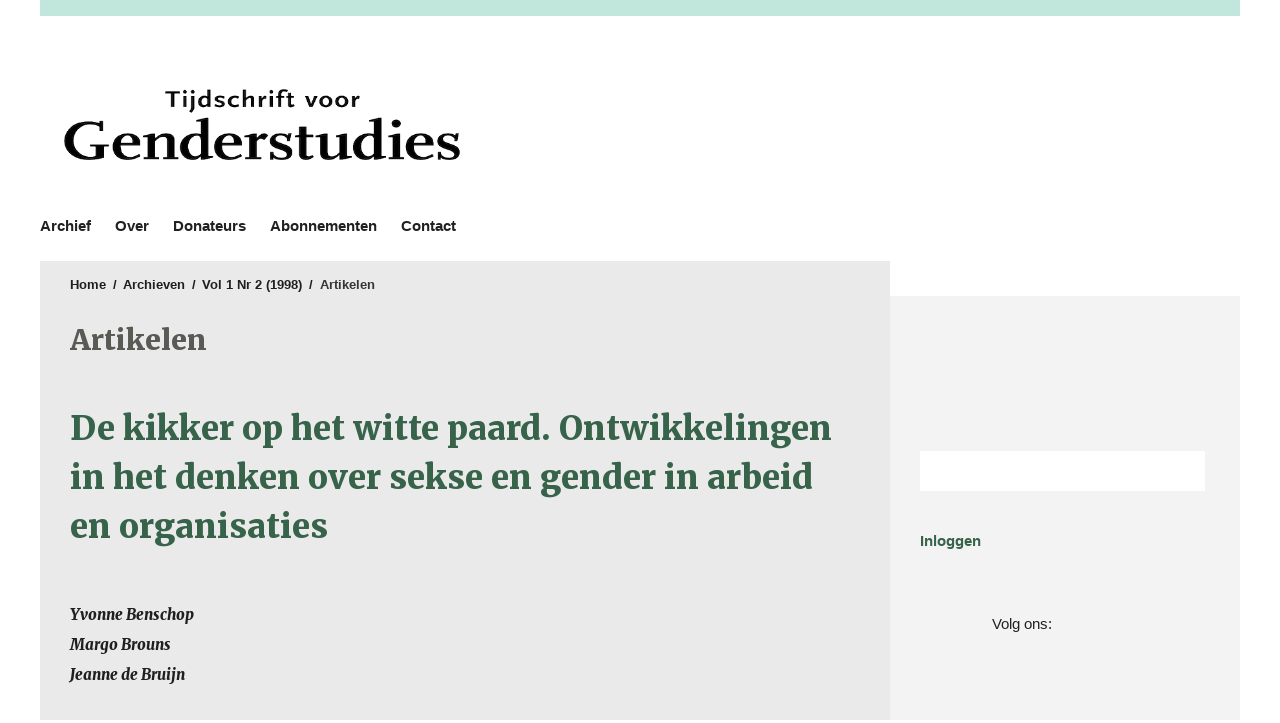

--- FILE ---
content_type: text/html; charset=utf-8
request_url: https://ugp.rug.nl/genderstudies/article/view/1378
body_size: 4309
content:
<!DOCTYPE html>
<html lang="nl" xml:lang="nl">
<meta charset="UTF-8">
<head>
	<meta charset="utf-8">
	<meta name="viewport" content="width=device-width, initial-scale=1.0">
	<title>
		De kikker op het witte paard. Ontwikkelingen in het denken over sekse en gender in arbeid en organisaties
							| Tijdschrift voor Genderstudies
			</title>
	
			<meta name="description" content="Tijdschrift voor Genderstudies – Open access journal published by University of Groningen Press.">
		
	
<link rel="icon" href="https://ugp.rug.nl/public/journals/7/favicon_nl_NL.jpg" />
<meta name="generator" content="Open Journal Systems 3.4.0.9" />
<link rel="schema.DC" href="http://purl.org/dc/elements/1.1/" />
<meta name="DC.Creator.PersonalName" content="Yvonne Benschop"/>
<meta name="DC.Creator.PersonalName" content="Margo Brouns"/>
<meta name="DC.Creator.PersonalName" content="Jeanne de Bruijn"/>
<meta name="DC.Date.created" scheme="ISO8601" content="2011-10-24"/>
<meta name="DC.Date.dateSubmitted" scheme="ISO8601" content="2013-01-28"/>
<meta name="DC.Date.issued" scheme="ISO8601" content="1998-06-01"/>
<meta name="DC.Date.modified" scheme="ISO8601" content="2013-01-28"/>
<meta name="DC.Description" xml:lang="nl" content="De kikker op het witte paard. Ontwikkelingen in het denken over sekse en gender in arbeid en organisaties"/>
<meta name="DC.Format" scheme="IMT" content="application/pdf"/>
<meta name="DC.Identifier" content="1378"/>
<meta name="DC.Identifier.URI" content="https://ugp.rug.nl/genderstudies/article/view/1378"/>
<meta name="DC.Language" scheme="ISO639-1" content="nl"/>
<meta name="DC.Source" content="Tijdschrift voor Genderstudies"/>
<meta name="DC.Source.ISSN" content="2352-2437"/>
<meta name="DC.Source.Issue" content="2"/>
<meta name="DC.Source.Volume" content="1"/>
<meta name="DC.Source.URI" content="https://ugp.rug.nl/genderstudies"/>
<meta name="DC.Title" content="De kikker op het witte paard. Ontwikkelingen in het denken over sekse en gender in arbeid en organisaties"/>
<meta name="DC.Type" content="Text.Serial.Journal"/>
<meta name="DC.Type.articleType" content="Artikelen"/>
<meta name="gs_meta_revision" content="1.1"/>
<meta name="citation_journal_title" content="Tijdschrift voor Genderstudies"/>
<meta name="citation_journal_abbrev" content="TvG"/>
<meta name="citation_issn" content="2352-2437"/> 
<meta name="citation_author" content="Yvonne Benschop"/>
<meta name="citation_author" content="Margo Brouns"/>
<meta name="citation_author" content="Jeanne de Bruijn"/>
<meta name="citation_title" content="De kikker op het witte paard. Ontwikkelingen in het denken over sekse en gender in arbeid en organisaties"/>
<meta name="citation_language" content="nl"/>
<meta name="citation_date" content="1998"/>
<meta name="citation_volume" content="1"/>
<meta name="citation_issue" content="2"/>
<meta name="citation_abstract_html_url" content="https://ugp.rug.nl/genderstudies/article/view/1378"/>
<meta name="citation_abstract" xml:lang="nl" content="De kikker op het witte paard. Ontwikkelingen in het denken over sekse en gender in arbeid en organisaties"/>
<meta name="citation_pdf_url" content="https://ugp.rug.nl/genderstudies/article/download/1378/1372"/>
	<link rel="stylesheet" href="https://ugp.rug.nl/genderstudies/$$$call$$$/page/page/css?name=stylesheet" type="text/css" />
</head>
<body class="journal_name_ language_nl pkp_page_article pkp_op_view has_site_logo viewtype-grid" dir="ltr">

	<div class="cmp_skip_to_content">
		<a href="#pkp_content_main">Ga naar tekst</a>
		<a href="#pkp_content_nav">Ga naar het hoofdnavigatiemenu</a>
		<a href="#pkp_content_footer">Ga naar de voettekst van deze webpagina</a>
	</div>
	<div class="pkp_structure_page">
		<div class="head head_and_intro">
						<header class="pkp_structure_head" id="headerNavigationContainer" role="banner">
				<div class="pkp_head_wrapper">

					<div class="pkp_site_name_wrapper">
																			<div class="pkp_site_name">
																																																	<a href="https://ugp.rug.nl/genderstudies/index">
																									<span class="site_img" style="background-image: url('https://ugp.rug.nl/public/journals/7/pageHeaderLogoImage_nl_NL.png');">
																					Tijdschrift voor Genderstudies
																			</span>
																							</a>
													</div>
												
						<div class="university university_of_groningen_press">
							<a href="https://ugp.rug.nl/" target="_blank">University of Groningen Press</a>
						</div>
					</div>

																<div class="js-menu-container">
							<nav class="pkp_navigation_primary_row js-menu" aria-label="Navigatie website">
								<div class="pkp_navigation_primary_wrapper">
																			<ul id="navigationPrimary" class="pkp_navigation_primary pkp_nav_list">
								<li class="">
				<a href="https://ugp.rug.nl/genderstudies/issue/archive">
					Archief
				</a>
							</li>
															<li class="">
				<a href="https://ugp.rug.nl/genderstudies/about">
					Over
				</a>
									<ul>
																					<li class="">
									<a href="https://ugp.rug.nl/genderstudies/about">
										Over het tijdschrift
									</a>
								</li>
																												<li class="">
									<a href="https://ugp.rug.nl/genderstudies/about/submissions">
										Inzendingen
									</a>
								</li>
																												<li class="">
									<a href="https://ugp.rug.nl/genderstudies/about/editorialTeam">
										Redactie
									</a>
								</li>
																												<li class="">
									<a href="https://ugp.rug.nl/genderstudies/about/privacy">
										Privacyverklaring
									</a>
								</li>
																												<li class="">
									<a href="https://ugp.rug.nl/genderstudies/about/contact">
										Contactpersoon
									</a>
								</li>
																		</ul>
							</li>
								<li class="">
				<a href="https://ugp.rug.nl/genderstudies/donateurs">
					Donateurs
				</a>
							</li>
								<li class="">
				<a href="https://ugp.rug.nl/genderstudies/abonnementen">
					Abonnementen
				</a>
							</li>
								<li class="">
				<a href="https://ugp.rug.nl/genderstudies/about/contact">
					Contact
				</a>
							</li>
			</ul>

								</div>
							</nav>
						</div>
					
				</div><!-- .pkp_head_wrapper -->
			</header><!-- .pkp_structure_head -->

								</div><!-- /.head_and_intro -->
						<div class="pkp_structure_content">
			<div id="pkp_content_main" class="pkp_structure_main" role="main">
<div class="page page_article">
			<nav class="cmp_breadcrumbs" role="navigation" aria-label="U bent hier:">
	<ol>
		<li>
			<a href="https://ugp.rug.nl/genderstudies/index">
				Home
			</a>
			<span class="separator">/</span>
		</li>
		<li>
			<a href="https://ugp.rug.nl/genderstudies/issue/archive">
				Archieven
			</a>
			<span class="separator">/</span>
		</li>
		<li>
			<a href="https://ugp.rug.nl/genderstudies/issue/view/241">
				Vol 1 Nr 2 (1998)
			</a>
			<span class="separator">/</span>
		</li>
		<li class="current">
									Artikelen
						</li>
	</ol>
</nav>
<h1 class="page-title-below-breadcrumb">
			Artikelen
	</h1>
	
		<article class="obj_article_details">

		
	<h1 class="page_title">
		De kikker op het witte paard. Ontwikkelingen in het denken over sekse en gender in arbeid en organisaties
	</h1>

	
	<div class="row">
		<div class="main_entry">

							<section class="item authors">
					<h2 class="pkp_screen_reader">Auteurs</h2>
					<ul class="authors">
											<li>
							<span class="name">
								Yvonne Benschop
							</span>
																				</li>
											<li>
							<span class="name">
								Margo Brouns
							</span>
																				</li>
											<li>
							<span class="name">
								Jeanne de Bruijn
							</span>
																				</li>
										</ul>
				</section>
			
									
						
										<section class="item abstract">
					<h2 class="label">Samenvatting</h2>
					De kikker op het witte paard. Ontwikkelingen in het denken over sekse en gender in arbeid en organisaties
				</section>
			
			

																																	
						
		</div><!-- .main_entry -->

		<div class="entry_details">

										<div class="item cover_image">
					<div class="sub_item">
													<a href="https://ugp.rug.nl/genderstudies/issue/view/241">
								<img src="https://ugp.rug.nl/public/journals/7/cover_issue_241_nl_NL.jpg" alt="">
							</a>
											</div>
				</div>
			
										<div class="item galleys">
					<ul class="value galleys_links">
													<li>
								

	
		

<a class="obj_galley_link pdf" href="https://ugp.rug.nl/genderstudies/article/view/1378/1372">

		
			PDF

	</a>
							</li>
											</ul>
				</div>
						
						<div class="item published">
				<section class="sub_item">
					<h2 class="label">
						Gepubliceerd
					</h2>
					<div class="value">
																			<span>2011-10-24</span>
																	</div>
				</section>
							</div>
			
						
										<div class="item issue">

											<section class="sub_item">
							<h2 class="label">
								Nummer
							</h2>
							<div class="value">
								<a class="title" href="https://ugp.rug.nl/genderstudies/issue/view/241">
									Vol 1 Nr 2 (1998)
								</a>
							</div>
						</section>
					
											<section class="sub_item">
							<h2 class="label">
								Sectie
							</h2>
							<div class="value">
								Artikelen
							</div>
						</section>
									</div>
			
						
						
		</div><!-- .entry_details -->
	</div><!-- .row -->

</article>

	

</div><!-- .page -->

	</div><!-- pkp_structure_main -->

						<div class="pkp_structure_sidebar left" role="complementary" aria-label="zijbalk">
			<div class="university_logo pkp_block">
				<a href="http://rug.nl" target="_blank">
					Rijksuniversiteit Groningen
				</a>
			</div>

																			
									
			
									 <div class="pkp_block sidebar_search_form"> 
							
	<form class="pkp_search " action="https://ugp.rug.nl/genderstudies/search/search" method="get" role="search" aria-label="Artikel zoeken">
		<input type="hidden" name="csrfToken" value="575cd931afe9520c19362a4691ceeb79" />
				
			<input name="query" value="" type="text" aria-label="Zoekterm">
		

		<button type="submit">
			Zoek
		</button>
		<div class="search_controls" aria-hidden="true">
			<a href="https://ugp.rug.nl/genderstudies/search/search" class="headerSearchPrompt search_prompt" aria-hidden="true">
				Zoek
			</a>
			<a href="#" class="search_cancel headerSearchCancel" aria-hidden="true"></a>
			<span class="search_loading" aria-hidden="true"></span>
		</div>
	</form>
 
			 </div> 



															
			
			<nav class="pkp_navigation_user_wrapper pkp_block" id="navigationUserWrapper" aria-label="Navigatie gebruiker">
					<ul id="navigationUser" class="pkp_navigation_user pkp_nav_list">
															<li class="profile">
				<a href="https://ugp.rug.nl/genderstudies/login">
					Inloggen
				</a>
							</li>
										</ul>

			</nav>

			

							<div class="social social_media pkp_block">
					<div class="follow_us">
						Volg ons:
					</div>
					<ul class="social_media_list">
													<li><a href="https://nl-nl.facebook.com/TvGenderstudies" class="social_media_link facebook" target="_blank">Facebook</a></li>
																			<li><a href="https://twitter.com/tvgenderstudies" class="social_media_link twitter" target="_blank">Twitter</a></li>
																			<li><a href="https://www.linkedin.com/company/tijdschrift-voor-genderstudies" class="social_media_link linkedin" target="_blank">LinkedIn</a></li>
						
					</ul>
				</div>
					</div><!-- pkp_sidebar.left -->
	</div><!-- pkp_structure_content -->

<div id="pkp_content_footer" class="pkp_structure_footer_wrapper" role="contentinfo">
								

	<div class="pkp_structure_footer">

					<div class="pkp_footer_content">
				<div class="footercolumn1">
<h4>Uitgever</h4>
<p><a href="http://www.aup.nl"><img title="logo_aup_noback_55_260" src="https://prd-ojs.ub.rug.nl/public/site/images/annetoppen/logo_aup_noback_55_260.png" alt="logo_aup_noback_55_260" width="260" height="55" /></a></p>
</div>
<div class="footercolumn2">
<h4>Sponsors</h4>
<div class="sponsorblock">
<ul>
<li class="show"><a href="http://www.rug.nl/library/" target="_blank" rel="noopener">Universiteitsbibliotheek</a><br />van de Rijksuniversiteit Groningen</li>
<li class="show"><a href="https://www.maastrichtuniversity.nl/research/institutes/centre-gender-and-diversity" target="_blank" rel="noopener">Centrum voor Gender en Diversiteit</a><br />van de Universiteit Maastricht</li>
<li class="show"><a href="http://www.ru.nl/genderstudies" target="_blank" rel="noopener">Institute for Gender Studies<br /></a>van de Radboud Universiteit Nijmegen</li>
<li class="show"><a href="http://www.genderstudies.nl" target="_blank" rel="noopener">Graduate Gender Programma<br /></a>van de Universiteit Utrecht</li>
<li class="show"><a href="http://www.graduategenderstudies.nl" target="_blank" rel="noopener">Nederlandse Onderzoekschool Genderstudies</a></li>
<li class="show"><a href="http://www.ugent.be/nl" target="_blank" rel="noopener">Universiteit Gent</a></li>
<li class="show"><a href="http://www.vub.ac.be/" target="_blank" rel="noopener">Vrije Universiteit Brussel</a></li>
<li class="show"><a href="https://atria.nl" target="_blank" rel="noopener">Atria Kennisinstituut voor emancipatie en vrouwengeschiedenis</a></li>
<li class="show">Stichting Professor Van Winter Fonds</li>
</ul>
</div>
</div>
<div class="footercolumn3">
<h4 id="h_86563081531610537889836">Contact: <a title="contact" href="#h_86563081531610537889836" target="_blank" rel="noopener">tvgarchief@gmail.com</a></h4>
</div>
			</div>
		
					<div class="issn">
				ISSN: 2352-2437
			</div>
		
		<p class="commons">

			<span class="commons-text">
			</span>
			<span class="commons-logos">
				<a href="https://creativecommons.org/" target="_blank">
					<span class="creative-commons">
						Creative Commons
					</span>
				</a>
				<a href="https://creativecommons.org/about/program-areas/open-access/" target="_blank">
					<span class="open-access">
						Open Access
					</span>
				</a>
			</span>
		</p>

		<div style="float: right;">
			<a href="https://ugp.rug.nl/genderstudies/about/aboutThisPublishingSystem">
				<img style="height: 64px; display: inline-block;" alt="Meer informatie over het publicatiesysteem, Platform en Workflow door OJS/PKP." src="https://ugp.rug.nl/templates/images/ojs_brand.png" />
			</a>
		</div>
		<p> 
		<p><em>University of Groningen Press</em> biedt een publicatieplatform voor tijdschriften, boeken en andere publicaties van faculteiten en onderzoekers die aan of met de Rijksuniversiteit Groningen werken. Ons voorkeursmodel voor publicaties is open access, zodat elke onderzoeker of geïnteresseerde lezer over de hele wereld de informatie kan vinden en er toegang toe heeft, zonder barrières.</p>
	 </p>

	</div>
</div><!-- pkp_structure_footer_wrapper -->

</div><!-- pkp_structure_page -->

<script src="https://ugp.rug.nl/plugins/themes/ub/js/app.js?v=3.4.0.9" type="text/javascript"></script><script src="https://ugp.rug.nl/plugins/themes/ub/js/lib/js.cookie.min.js?v=3.4.0.9" type="text/javascript"></script><script src="https://ugp.rug.nl/plugins/themes/ub/js/main.js?v=3.4.0.9" type="text/javascript"></script><script src="https://ugp.rug.nl/plugins/themes/ub/js/piwik.js?v=3.4.0.9" type="text/javascript"></script><script type="text/javascript">
(function (w, d, s, l, i) { w[l] = w[l] || []; var f = d.getElementsByTagName(s)[0],
j = d.createElement(s), dl = l != 'dataLayer' ? '&l=' + l : ''; j.async = true;
j.src = 'https://www.googletagmanager.com/gtag/js?id=' + i + dl; f.parentNode.insertBefore(j, f);
function gtag(){dataLayer.push(arguments)}; gtag('js', new Date()); gtag('config', i); })
(window, document, 'script', 'dataLayer', 'UA-40580308-8');
</script>


</body>
</html>


--- FILE ---
content_type: text/css;charset=utf-8
request_url: https://ugp.rug.nl/genderstudies/$$$call$$$/page/page/css?name=stylesheet
body_size: 12131
content:
@import url("https://cdnjs.cloudflare.com/ajax/libs/font-awesome/4.7.0/css/font-awesome.min.css");@import url('https://fonts.googleapis.com/css?family=Merriweather:400,400i,900,900i');/*! normalize.css v7.0.0 | MIT License | github.com/necolas/normalize.css */html{line-height:1.15;-ms-text-size-adjust:100%;-webkit-text-size-adjust:100%}body{margin:0}article,aside,footer,header,nav,section{display:block}h1{font-size:2em;margin:.67em 0}figcaption,figure,main{display:block}figure{margin:1em 40px}hr{box-sizing:content-box;height:0;overflow:visible}pre{font-family:monospace,monospace;font-size:1em}a{background-color:transparent;-webkit-text-decoration-skip:objects}abbr[title]{border-bottom:none;text-decoration:underline;text-decoration:underline dotted}b,strong{font-weight:inherit}b,strong{font-weight:bolder}code,kbd,samp{font-family:monospace,monospace;font-size:1em}dfn{font-style:italic}mark{background-color:#ff0;color:#000}small{font-size:80%}sub,sup{font-size:75%;line-height:0;position:relative;vertical-align:baseline}sub{bottom:-0.25em}sup{top:-0.5em}audio,video{display:inline-block}audio:not([controls]){display:none;height:0}img{border-style:none}svg:not(:root){overflow:hidden}button,input,optgroup,select,textarea{font-family:sans-serif;font-size:100%;line-height:1.15;margin:0}button,input{overflow:visible}button,select{text-transform:none}button,html [type="button"],[type="reset"],[type="submit"]{-webkit-appearance:button}button::-moz-focus-inner,[type="button"]::-moz-focus-inner,[type="reset"]::-moz-focus-inner,[type="submit"]::-moz-focus-inner{border-style:none;padding:0}button:-moz-focusring,[type="button"]:-moz-focusring,[type="reset"]:-moz-focusring,[type="submit"]:-moz-focusring{outline:1px dotted ButtonText}fieldset{padding:.35em .75em .625em}legend{box-sizing:border-box;color:inherit;display:table;max-width:100%;padding:0;white-space:normal}progress{display:inline-block;vertical-align:baseline}textarea{overflow:auto}[type="checkbox"],[type="radio"]{box-sizing:border-box;padding:0}[type="number"]::-webkit-inner-spin-button,[type="number"]::-webkit-outer-spin-button{height:auto}[type="search"]{-webkit-appearance:textfield;outline-offset:-2px}[type="search"]::-webkit-search-cancel-button,[type="search"]::-webkit-search-decoration{-webkit-appearance:none}::-webkit-file-upload-button{-webkit-appearance:button;font:inherit}details,menu{display:block}summary{display:list-item}canvas{display:inline-block}template{display:none}[hidden]{display:none}*,*:before,*:after{-webkit-box-sizing:border-box;-moz-box-sizing:border-box;box-sizing:border-box}@keyframes pkp_spin{0%{transform:rotateZ(-360deg);-webkit-transform:rotateZ(-360deg);-moz-transform:rotateZ(-360deg);-o-transform:rotateZ(-360deg)}100%{transform:rotateZ(0deg);-webkit-transform:rotateZ(0deg);-moz-transform:rotateZ(0deg);-o-transform:rotateZ(0deg)}}@-webkit-keyframes pkp_spin{0%{transform:rotateZ(-360deg);-webkit-transform:rotateZ(-360deg);-moz-transform:rotateZ(-360deg);-o-transform:rotateZ(-360deg)}100%{transform:rotateZ(0deg);-webkit-transform:rotateZ(0deg);-moz-transform:rotateZ(0deg);-o-transform:rotateZ(0deg)}}@-moz-keyframes pkp_spin{0%{transform:rotateZ(-360deg);-webkit-transform:rotateZ(-360deg);-moz-transform:rotateZ(-360deg);-o-transform:rotateZ(-360deg)}100%{transform:rotateZ(0deg);-webkit-transform:rotateZ(0deg);-moz-transform:rotateZ(0deg);-o-transform:rotateZ(0deg)}}@-o-keyframes pkp_spin{0%{transform:rotateZ(-360deg);-webkit-transform:rotateZ(-360deg);-moz-transform:rotateZ(-360deg);-o-transform:rotateZ(-360deg)}100%{transform:rotateZ(0deg);-webkit-transform:rotateZ(0deg);-moz-transform:rotateZ(0deg);-o-transform:rotateZ(0deg)}}.pkp_button,.pkp_button_primary,.pkp_button_offset,.pkp_button_link{display:inline-block;padding:0 .5em;background:#fff;border:1px solid #ddd;border-radius:3px;font-size:13px;line-height:2rem;font-weight:900;color:#37634a;text-decoration:none;box-shadow:0 1px 0 #ddd;cursor:pointer}.pkp_button:hover,.pkp_button:focus,.pkp_button_primary:hover,.pkp_button_primary:focus,.pkp_button_offset:hover,.pkp_button_offset:focus,.pkp_button_link:hover,.pkp_button_link:focus{color:#37634a;border-color:#37634a;outline:0}.pkp_button:active,.pkp_button_primary:active,.pkp_button_offset:active,.pkp_button_link:active{box-shadow:0 0 2px}.pkp_button:disabled,.pkp_button_primary:disabled,.pkp_button_offset:disabled,.pkp_button_link:disabled{color:#aaa}.pkp_button:disabled:hover,.pkp_button_primary:disabled:hover,.pkp_button_offset:disabled:hover,.pkp_button_link:disabled:hover{color:#aaa;border-color:#ddd;cursor:not-allowed}.pkp_button_primary{color:#fff;background:#37634a;border-color:#37634a;box-shadow:0 1px 0 #37634a}.pkp_button_primary:hover,.pkp_button_primary:focus{background:#498463;color:#fff}.pkp_button_primary:disabled,.pkp_button_primary:disabled:hover{color:#fff;background:#b7c5ca;border-color:#b7c5ca;box-shadow:0 1px 0 #888;cursor:not-allowed}.pkp_button_offset{color:#ff4040}.pkp_button_offset:hover,.pkp_button_offset:focus{border-color:#ff4040;color:#ff4040}.pkp_button_offset:disabled,.pkp_button_offset:disabled:hover{color:#fff;background:#b7c5ca;border-color:#b7c5ca;box-shadow:0 1px 0 #888;cursor:not-allowed}.pkp_button_link{box-shadow:none;border-color:transparent}.pkp_button_link:disabled:hover{border-color:transparent}.pkp_spinner:after{display:inline-block;position:relative;width:1.25rem;height:1.25rem;vertical-align:middle;-webkit-animation:pkp_spin .6s linear infinite;-moz-animation:pkp_spin .6s linear infinite;-ms-animation:pkp_spin .6s linear infinite;-o-animation:pkp_spin .6s linear infinite;animation:pkp_spin .6s linear infinite;border-radius:100%;border-top:1px solid #888;border-bottom:1px solid transparent;border-left:1px solid #888;border-right:1px solid transparent;border-top-color:rgba(0,0,0,0.5);border-left-color:rgba(0,0,0,0.5);content:'';opacity:1}.pkp_loading{font-size:13px;line-height:20px}.pkp_loading .pkp_spinner{margin-right:0.25em}.pkp_unstyled_list,.cmp_article_list,.cmp_form .tagit,.ui-autocomplete,.cmp_breadcrumbs ol,.pkp_page_index .journals ul.links,.pkp_page_index .journals>ul,.viewtype-grid .page_issue_archive .issues_archive,.page_register .context_optin .contexts,.obj_article_details .authors,.obj_article_details .supplementary_galleys_links,.obj_issue_toc .articles,.obj_issue_toc .galleys_links{margin:0;padding:0;list-style:none}.pkp_caret{content:' ';display:inline-block;width:0;height:0;border:.25rem solid transparent;vertical-align:middle}.pkp_caret_down{border-top:.375rem solid}.pkp_caret_right{border-left:.375rem solid}.pkp_screen_reader,.cmp_skip_to_content a,.pkp_page_index .journals h2,.page_register .context_optin .roles legend{clip:rect(1px, 1px, 1px, 1px);position:absolute !important;left:-2000px}.pkp_screen_reader:focus{background-color:#fff;border-radius:3px;box-shadow:0 0 2px 2px rgba(0,0,0,0.6);-webkit-box-shadow:0 0 2px 2px rgba(0,0,0,0.6);clip:auto !important;color:#000;display:block;font-size:15px;height:auto;line-height:normal;padding:1rem;position:absolute;left:0.5rem;top:0.5rem;text-decoration:none;width:auto;z-index:100000}.pkp_helpers_clear:before,.pkp_helpers_clear:after{content:" ";display:table}.pkp_helpers_clear:after{clear:both}.pkp_help_link{display:inline-block;padding:.25rem 0;font-size:.75rem;line-height:1rem;font-weight:900;text-decoration:none;border:none;box-shadow:none;color:#37634a;z-index:3}.pkp_help_link:hover,.pkp_help_link:focus{color:#498463}.pkp_help_link:focus{outline:0;box-shadow:0 0 0 3px #37634a;border-radius:3px}.pkp_help_tab,.pkp_help_modal{position:absolute;top:-2rem;right:2rem;padding:.5rem 1em;background:#fff;border-top-left-radius:3px;border-top-right-radius:3px}.pkp_help_modal{top:0.5rem;padding:0.5rem;right:3rem;border:none}.pkp_uploadedFile_summary{font-size:13px;line-height:20px}.pkp_uploadedFile_summary .filename .display{line-height:2rem}.pkp_uploadedFile_summary .filename .edit{line-height:20px}.pkp_uploadedFile_summary .details{margin-top:0.5rem;color:rgba(26,26,26,0.87)}.pkp_uploadedFile_summary .details>span{margin-left:2rem}.pkp_uploadedFile_summary .details>span:first-child{margin-left:0}.pkp_uploadedFile_summary .details>span:before{display:inline-block;font:normal normal normal 14px/1 FontAwesome;font-size:inherit;text-rendering:auto;-webkit-font-smoothing:antialiased;-moz-osx-font-smoothing:grayscale;transform:translate(0, 0);padding-right:0.25em;color:#aaa}.pkp_uploadedFile_summary .pixels:before{content:"\f108"}.pkp_uploadedFile_summary .print{margin-left:2rem}.pkp_uploadedFile_summary .print:before{display:inline-block;font:normal normal normal 14px/1 FontAwesome;font-size:inherit;text-rendering:auto;-webkit-font-smoothing:antialiased;-moz-osx-font-smoothing:grayscale;transform:translate(0, 0);padding-right:0.25em;color:#aaa;content:"\f02f"}.pkp_uploadedFile_summary .type:before{content:"\f016"}.pkp_uploadedFile_summary .type.pdf:before{content:"\f1c1"}.pkp_uploadedFile_summary .type.doc:before,.pkp_uploadedFile_summary .type.docx:before{content:"\f1c2"}.pkp_uploadedFile_summary .type.xls:before,.pkp_uploadedFile_summary .type.xlsx:before{content:"\f1c3"}.pkp_uploadedFile_summary .file_size:before{content:"\f0a0"}.pkp_helpers_invisible{visibility:hidden}.pkp_helpers_display_none{display:none !important}.pkp_helpers_align_left{float:left}.pkp_helpers_align_right{float:right}.pkp_helpers_text_left{text-align:left}.pkp_helpers_text_right{text-align:right}.pkp_helpers_text_center{text-align:center}.pkp_helpers_text_justify{text-align:justify}.pkp_helpers_title_padding{padding:5px !important}.pkp_helpers_image_left{float:left;margin:4px 10px 4px 0}.pkp_helpers_image_right{float:right;margin:4px 0 4px 10px}.pkp_helpers_container_center{margin:0 auto}.pkp_helpers_debug,.pkp_helpers_debug div{border:1px dashed #f00;padding:2px}.pkp_helpers_flatlist{margin:0;padding:0}.pkp_helpers_flatlist li{float:left;position:relative}.pkp_helpers_bulletlist li{list-style:disc}.pkp_helpers_icon_link_valign{line-height:24px}.pkp_helpers_moveicon{cursor:move}.pkp_helpers_full{width:100%}.pkp_helpers_half{width:50%}.pkp_helpers_third{width:33%}.pkp_helpers_quarter{width:25%}.pkp_helpers_fifth{width:20%}.pkp_helpers_threeQuarter{width:75%}.pkp_helpers_underline:after{border-bottom:2px solid #fff;content:" ";display:block}.pkp_helpers_dotted_underline{border-bottom:1px dotted #999}.pkp_helpers_black_bg{background-color:black}.pkp_helpers_text_warn{color:#d00a6c}.pkp_helpers_text_primary{color:black}.NMI_TYPE_CUSTOM_EDIT{display:none}.pkp_helpers_form_input_title_text{font-weight:bold;color:#777777}.pkp_controllers_extrasOnDemand{display:inline-block}.pkp_controllers_extrasOnDemand>a{position:relative;display:block;padding:0 1rem 0 4rem;border:1px solid #ccc;line-height:3rem;text-decoration:none}.pkp_controllers_extrasOnDemand>a .fa{position:absolute;top:0;left:0;line-height:3rem;width:3rem;text-align:center;border-right:1px solid #ccc}.pkp_controllers_extrasOnDemand>a .fa:before{display:inline-block;transition:transform .3s}.pkp_controllers_extrasOnDemand>.container{padding:0 1rem;max-height:0;transition:padding .3s;overflow:hidden}.pkp_controllers_extrasOnDemand .toggleExtras-active{display:none}.pkp_controllers_extrasOnDemand.active .toggleExtras-active{display:block}.pkp_controllers_extrasOnDemand.active .toggleExtras-inactive{display:none}.pkp_controllers_extrasOnDemand.active>a .fa:before{-webkit-transform:rotate(45deg);-ms-transform:rotate(45deg);transform:rotate(45deg)}.pkp_controllers_extrasOnDemand.active>.container{padding:1rem;max-height:none;border:1px solid #ccc;border-top:none;overflow:auto}.pkp_controllers_extrasOnDemand>a:hover,.pkp_controllers_extrasOnDemand>a:focus,.pkp_controllers_extrasOnDemand.active>a{color:#fff;background:#37634a;border-color:#37634a}.pkp_controllers_extrasOnDemand>a:hover .fa,.pkp_controllers_extrasOnDemand>a:focus .fa,.pkp_controllers_extrasOnDemand.active>a .fa{border-color:rgba(255,255,255,0.2)}.pkp_nav_list{margin:0;padding:0;list-style:none}.pkp_nav_list li{position:relative;display:inline-block}.pkp_nav_list a{display:inline-block;padding-left:10px;padding-right:10px;text-decoration:none;padding-top:5px;padding-bottom:5px;color:rgba(0,0,0,0.87)}.pkp_nav_list ul{position:absolute;top:100%;left:-9999px;z-index:1000;margin:0;max-width:100vw;padding:0;background:#eaeaea;box-shadow:0 0 5px rgba(0,0,0,0.3)}.pkp_nav_list ul li{display:block}.pkp_nav_list ul a{display:block;padding:10px}.pkp_nav_list>li:hover ul{left:0}.pkp_nav_list [aria-haspopup]:after{position:relative;display:inline-block;content:'';width:0;height:0;margin-left:0.25em;border-top:4px solid;border-right:4px solid transparent;border-left:4px solid transparent;vertical-align:middle;overflow:hidden}.dropdown-menu{display:none}.dropdown-menu.show{display:block}[data-toggle="dropdown"]:hover+.dropdown-menu,.dropdown-menu:hover{display:block}.row:before,.row:after{content:" ";display:table}.row:after{clear:both}.cmp_button,.cmp_button_wire,.cmp_form .buttons button,.page_lost_password .buttons button,.page_search .submit button,.obj_galley_link,.block_make_submission a{display:inline-block;padding:6px 9px;font-weight:bold;background:transparent;border:1px solid rgba(0,0,0,0.87);border-radius:0;color:rgba(0,0,0,0.87);text-decoration:none;font-size:13px}.cmp_button:hover,.cmp_button_wire:hover,.cmp_button:focus,.cmp_button_wire:focus,.page_search .submit button:hover,.page_search .submit button:focus,.obj_galley_link:hover,.obj_galley_link:focus{background:#c1e7dd;border:1px solid #c1e7dd;color:#fff}.cmp_article_list>li{margin-bottom:30px}.cmp_article_list>li:before,.cmp_article_list>li:after{content:" ";display:table}.cmp_article_list>li:after{clear:both}.cmp_form fieldset{margin:0 0 20px;padding:0;border:none}.cmp_form legend{margin-bottom:10px;font-size:16px;font-weight:900;line-height:20px}.cmp_form .fields>div{position:relative;padding-bottom:30px}.cmp_form .fields>div .error{position:absolute;left:0.5em;bottom:11px;padding:0 .5em;background:#ff4040;border-bottom-left-radius:3px;border-bottom-right-radius:3px;font-size:13px;line-height:20px;font-weight:900;color:#fff}.cmp_form label{display:block;cursor:pointer}.cmp_form .label{display:block;font-size:13px;font-weight:400;font-style:italic}.cmp_form .label .required{color:#ff4040}.cmp_form input[type="text"],.cmp_form input[type="email"],.cmp_form input[type="password"],.cmp_form input[type="url"],.cmp_form input[type="phone"],.cmp_form select,.cmp_form textarea,.cmp_form .tagit{padding:0 .5em;width:100%;height:28px;background:#fff;border:1px solid rgba(0,0,0,0.4);border-radius:3px;font-size:13px;line-height:28px}.cmp_form textarea{width:100%;height:8em}.cmp_form .pkp_form_error{margin-bottom:10px;border-radius:3px;padding:0 .5em;font-weight:900;font-size:13px;background:#ff4040;color:#fff}.cmp_form label>input[type="checkbox"],.cmp_form label>input[type="radio"]{margin-right:0.25em}.cmp_form .buttons:before,.cmp_form .buttons:after{content:" ";display:table}.cmp_form .buttons:after{clear:both}.cmp_form .buttons a{font-size:13px;line-height:30px;margin-left:1em}.cmp_form .description{margin-top:0;font-size:.75rem;line-height:1.5em;color:rgba(26,26,26,0.87)}@media (min-width:480px){.cmp_form input[type="text"],.cmp_form input[type="email"],.cmp_form input[type="password"],.cmp_form input[type="url"],.cmp_form input[type="phone"],.cmp_form select,.cmp_form .tagit{max-width:20em}}.cmp_form .tagit{max-width:100%;height:auto}.cmp_form .tagit:before,.cmp_form .tagit:after{content:" ";display:table}.cmp_form .tagit:after{clear:both}.cmp_form .tagit>li{display:inline-block}.cmp_form .tagit>li.tagit-choice{margin-right:0.5em;padding-left:0.5em;background:#ccc;border-radius:3px;line-height:20px}.cmp_form .tagit input[type="text"]{display:inline-block;border:none;width:inherit;line-height:30px;height:30px;vertical-align:top;padding:0 .5em}.cmp_form .tagit-close{padding:0 .5em;color:#ff4040}.ui-autocomplete{width:20em;padding:2px;border-radius:3px;background:#fff}.ui-autocomplete>li{padding:5px;font-size:13px;line-height:20px;color:#fff;cursor:pointer}.ui-autocomplete>li:hover,.ui-autocomplete>li:focus{background:#fff;color:rgba(0,0,0,0.87)}.cmp_pagination{display:flex;flex-direction:column;font-weight:bold}@media (min-width:768px){.cmp_pagination{flex-direction:row;justify-content:space-between;align-items:center;font-family:"Open Sans","open-sans","Helvetica Neue",Helvetica,"Roboto",Garuda,Utkal,"Nimbus Sans L",FreeSans,Malayalam,"Phetsarath OT","Liberation Sans",BlinkMacSystemFont,"Noto Sans","Segoe UI","Oxygen-Sans","Ubuntu","Cantarell",-apple-system,Arial,sans-serif}}.cmp_pagination .prev,.cmp_pagination .next{text-decoration:none;background:#fff;padding:8px 16px}@media (max-width:768px){.cmp_pagination .prev,.cmp_pagination .next{margin-bottom:10px}}@media (max-width:768px){.cmp_pagination .current{order:-1;margin-bottom:10px}}.cmp_pagination .prev:before{display:inline-block;font:normal normal normal 14px/1 FontAwesome;font-size:inherit;text-rendering:auto;-webkit-font-smoothing:antialiased;-moz-osx-font-smoothing:grayscale;transform:translate(0, 0);content:"\f177";margin-right:0.5em}.cmp_pagination .next:after{display:inline-block;font:normal normal normal 14px/1 FontAwesome;font-size:inherit;text-rendering:auto;-webkit-font-smoothing:antialiased;-moz-osx-font-smoothing:grayscale;transform:translate(0, 0);content:"\f178";margin-left:0.5em}.cmp_edit_link{display:inline-block;margin-left:1em;font-size:13px;font-weight:400;line-height:1;vertical-align:middle;text-decoration:none}.cmp_edit_link:before{display:inline-block;font:normal normal normal 14px/1 FontAwesome;font-size:inherit;text-rendering:auto;-webkit-font-smoothing:antialiased;-moz-osx-font-smoothing:grayscale;transform:translate(0, 0);content:"\f040"}.cmp_search_filter{margin-bottom:10px;font-size:13px}.cmp_search_filter:last-child{margin-bottom:0}.cmp_search_filter label{font-style:italic}.cmp_search_filter .delete{color:#ff4040}.cmp_notification{display:block;width:100%;padding:20px;margin-bottom:40px;background:#ccc;border-left:5px solid #37634a;font-size:15px;line-height:20px}.cmp_notification .success{border-color:#00b24e}.cmp_notification .no{border-color:#ff4040}.cmp_breadcrumbs{display:block}.cmp_breadcrumbs ol{margin-bottom:30px}.cmp_breadcrumbs li,.cmp_breadcrumbs li a,.cmp_breadcrumbs li h1,.cmp_breadcrumbs li.current h1{display:inline-block;font-weight:800;font-family:"Open Sans","open-sans","Helvetica Neue",Helvetica,"Roboto",Garuda,Utkal,"Nimbus Sans L",FreeSans,Malayalam,"Phetsarath OT","Liberation Sans",BlinkMacSystemFont,"Noto Sans","Segoe UI","Oxygen-Sans","Ubuntu","Cantarell",-apple-system,Arial,sans-serif;font-size:13px;color:rgba(0,0,0,0.87);text-decoration:none}.cmp_breadcrumbs li a:hover{text-decoration:underline}.cmp_breadcrumbs .separator{color:rgba(0,0,0,0.87);padding:0 .2em}.cmp_breadcrumbs .current{color:rgba(26,26,26,0.87)}.cmp_breadcrumbs .current h2,.cmp_breadcrumbs .current h1{margin:0;font-family:"Merriweather",Georgia,"Times New Roman",Times,serif;font-size:13px;font-weight:400}.cmp_back_link{margin-top:20px}.cmp_skip_to_content a{display:block;padding:1em;z-index:99999;background:#fff;transform:translateX(-50%)}.cmp_skip_to_content a:focus{clip:auto;top:0;left:50%}.cmp_table{width:100%;border:1px solid #ccc;border-bottom:none;border-collapse:collapse}.cmp_table th,.cmp_table td{padding:0.5em;text-align:left;border-bottom:1px solid #ccc}.cmp_table th{font-weight:900}body{font-family:"Merriweather",Georgia,"Times New Roman",Times,serif;font-size:15px;line-height:20px;color:rgba(0,0,0,0.87);background:#fff}h1{font-family:"Open Sans","open-sans","Helvetica Neue",Helvetica,"Roboto",Garuda,Utkal,"Nimbus Sans L",FreeSans,Malayalam,"Phetsarath OT","Liberation Sans",BlinkMacSystemFont,"Noto Sans","Segoe UI","Oxygen-Sans","Ubuntu","Cantarell",-apple-system,Arial,sans-serif;font-size:24px;line-height:30px;font-weight:900}h2{font-family:"Open Sans","open-sans","Helvetica Neue",Helvetica,"Roboto",Garuda,Utkal,"Nimbus Sans L",FreeSans,Malayalam,"Phetsarath OT","Liberation Sans",BlinkMacSystemFont,"Noto Sans","Segoe UI","Oxygen-Sans","Ubuntu","Cantarell",-apple-system,Arial,sans-serif;font-size:18px;line-height:30px;font-weight:900}h3{font-family:"Open Sans","open-sans","Helvetica Neue",Helvetica,"Roboto",Garuda,Utkal,"Nimbus Sans L",FreeSans,Malayalam,"Phetsarath OT","Liberation Sans",BlinkMacSystemFont,"Noto Sans","Segoe UI","Oxygen-Sans","Ubuntu","Cantarell",-apple-system,Arial,sans-serif;font-size:16px;line-height:20px;font-weight:900}h4{font-size:15px;line-height:20px;font-weight:900}h5{font-size:15px;line-height:20px;font-weight:400}h6{font-size:15px;line-height:20px;font-weight:900}h5,h6{margin:20px 0}a{color:#37634a}a:hover,a:focus{color:#498463}img{max-width:100%;width:auto;height:auto}ul{padding-left:0}ul li{list-style:none}ul li::before{content:'-';margin-right:7px}ul li ul{padding-left:20px}ul li ul li ul{padding-left:40px}hr{border:none;height:4px;background:url('/plugins/themes/ub/templates/images/line-dot.svg') center center repeat-x}nav ul li a:link,nav ul li a:active,nav ul li a:visited,nav ul li a{text-decoration:none;font-weight:bold;font-family:"Open Sans","open-sans","Helvetica Neue",Helvetica,"Roboto",Garuda,Utkal,"Nimbus Sans L",FreeSans,Malayalam,"Phetsarath OT","Liberation Sans",BlinkMacSystemFont,"Noto Sans","Segoe UI","Oxygen-Sans","Ubuntu","Cantarell",-apple-system,Arial,sans-serif}nav ul li a:hover{text-decoration:underline}nav ul li:before{display:none}.page-title-below-breadcrumb{color:#5a5a55;padding-bottom:30px;background:url('/plugins/themes/ub/templates/images/line-dot.svg') center bottom repeat-x;font-family:"Merriweather",Georgia,"Times New Roman",Times,serif;font-size:28px}.homepage_header_title,.additional_content,.pkp_structure_footer,.pkp_structure_sidebar,.pkp_structure_main{padding:13px 20px}@media (min-width:950px){.homepage_header_title,.additional_content,.pkp_structure_footer,.pkp_structure_sidebar,.pkp_structure_main{padding:13px 30px}}.additional_content{padding-top:40px;padding-bottom:40px}h1.page_title{font-family:"Merriweather",Georgia,"Times New Roman",Times,serif;color:#37634a;font-size:33px;line-height:1.5}.highlight_first{padding-top:30px}.cmp_announcements li::before{display:none}.cmp_announcements~.current_issue>h2{font-family:"Merriweather",Georgia,"Times New Roman",Times,serif;font-size:24px;line-height:30px;font-weight:900;background:#c1e7dd;margin-top:35px;padding:13px 30px;color:#fff;width:calc(100% + 40px);margin-left:-20px}@media (min-width:950px){.cmp_announcements~.current_issue>h2{width:calc(100% + 60px);margin-left:-30px}}.pkp_unstyled_list li::before{display:none}.cmp_article_list>li{margin-bottom:0}.sr-only{position:absolute;width:1px;height:1px;padding:0;margin:-1px;overflow:hidden;clip:rect(0, 0, 0, 0);border:0}.container,.head_and_intro>header,.pkp_navigation_user,.pkp_structure_content,.pkp_structure_footer{width:100%;max-width:1200px;margin:0 auto}.container:before,.head_and_intro>header:before,.pkp_navigation_user:before,.pkp_structure_content:before,.pkp_structure_footer:before,.container:after,.head_and_intro>header:after,.pkp_navigation_user:after,.pkp_structure_content:after,.pkp_structure_footer:after{content:" ";display:table}.container:after,.head_and_intro>header:after,.pkp_navigation_user:after,.pkp_structure_content:after,.pkp_structure_footer:after{clear:both}.has_site_logo .pkp_head_wrapper{width:100%;margin:0 auto}.has_site_logo .pkp_head_wrapper:before,.has_site_logo .pkp_head_wrapper:after{content:" ";display:table}.has_site_logo .pkp_head_wrapper:after{clear:both}@media (min-width:950px){.additional_content_container,.pkp_structure_content{display:-webkit-box;display:-ms-flexbox;display:flex;-webkit-box-orient:horizontal;-webkit-box-direction:normal;-ms-flex-direction:row;flex-direction:row}.additional_content_container .homepage_image,.pkp_structure_content .homepage_image,.additional_content_container .pkp_structure_main,.pkp_structure_content .pkp_structure_main{-webkit-box-flex:1;-ms-flex:1;flex:1}.additional_content_container .additional_content,.pkp_structure_content .additional_content,.additional_content_container .pkp_structure_sidebar,.pkp_structure_content .pkp_structure_sidebar{width:350px}}.additional_content_homepage table{width:100%}.section>h2{font-family:"Merriweather",Georgia,"Times New Roman",Times,serif;font-size:24px;line-height:30px;font-weight:900;margin-bottom:2px;margin-top:30px;padding-bottom:29px;background:url('/plugins/themes/ub/templates/images/line-dot.svg') center bottom repeat-x}a.read_more{font-size:17px;font-weight:800;margin-top:30px;margin-bottom:30px;text-decoration:none;display:block;text-align:right;font-family:"Open Sans","open-sans","Helvetica Neue",Helvetica,"Roboto",Garuda,Utkal,"Nimbus Sans L",FreeSans,Malayalam,"Phetsarath OT","Liberation Sans",BlinkMacSystemFont,"Noto Sans","Segoe UI","Oxygen-Sans","Ubuntu","Cantarell",-apple-system,Arial,sans-serif}a.read_more:hover{text-decoration:underline}a.read_more::after{content:"\00BB";display:inline}#reviewerOptinGroup{display:none}body::before{content:'';position:absolute;display:block;width:100%;z-index:-1;height:460px}body.pkp_op_index.pkp_page_index:not(.journal_name_index)::before{display:none}.pkp_head_wrapper{padding-top:60px;border-top:16px solid #c1e7dd}.pkp_site_name_wrapper{display:-webkit-box;display:-ms-flexbox;display:flex;-webkit-box-orient:horizontal;-webkit-box-direction:normal;-ms-flex-direction:row;flex-direction:row;-webkit-box-pack:justify;-ms-flex-pack:justify;justify-content:space-between;padding-right:20px;padding-left:0}@media (max-width:1200px){.pkp_site_name_wrapper{padding-left:20px;padding-bottom:20px}}@media screen and (max-width:1000px){.pkp_site_name_wrapper{-ms-flex-wrap:wrap;flex-wrap:wrap}}.pkp_site_name_wrapper::after,.pkp_site_name_wrapper::before{display:none}.pkp_site_name_wrapper>h1,.pkp_site_name_wrapper>div{-webkit-box-flex:1;-ms-flex:1;flex:1;margin-bottom:10px}@media screen and (min-width:900px){.pkp_site_name_wrapper>h1,.pkp_site_name_wrapper>div{margin-bottom:40px}}@media screen and (max-width:500px){.pkp_site_name_wrapper>h1,.pkp_site_name_wrapper>div{flex:auto;width:50%}}.pkp_site_name{font-size:2em;margin:0 20px 0 0;text-align:left}.pkp_site_name a{display:block;height:95px}.pkp_site_name .site_img{-webkit-box-flex:1;-ms-flex:1;flex:1;display:block;background:url('/templates/images/structure/logo.png') left top no-repeat;background-size:contain;font-size:0;max-width:calc(100% - 20px);min-width:100%;height:95px}@media screen and (min-width:400px){.pkp_site_name .site_img{min-width:300px}}.pkp_site_name .is_text{font-family:"Open Sans","open-sans","Helvetica Neue",Helvetica,"Roboto",Garuda,Utkal,"Nimbus Sans L",FreeSans,Malayalam,"Phetsarath OT","Liberation Sans",BlinkMacSystemFont,"Noto Sans","Segoe UI","Oxygen-Sans","Ubuntu","Cantarell",-apple-system,Arial,sans-serif;display:inline-block;position:relative;font-size:24px;font-weight:900;line-height:30px;text-decoration:none}.pkp_site_name .is_text:focus{text-decoration:underline}.secondary.secondary_logo{align-self:center}.secondary.secondary_logo a,.secondary.secondary_logo span{display:block;font-size:0;max-width:calc(100% - 20px);min-width:100px;height:95px;background:url('/plugins/themes/ub/templates/images//logo.png') center center no-repeat;background-size:contain}@media screen and (min-width:768px){.secondary.secondary_logo a,.secondary.secondary_logo span{height:45px}}@media screen and (max-width:1000px){.secondary.secondary_logo a,.secondary.secondary_logo span{height:50px}}@media screen and (max-width:500px){.secondary.secondary_logo a,.secondary.secondary_logo span{background-position:left center}}@media screen and (min-width:500px) and (max-width:1000px){.secondary.secondary_logo{-webkit-box-ordinal-group:4;-ms-flex-order:3;order:3}}@media screen and (min-width:500px) and (max-width:1000px){.secondary.secondary_logo{width:100%;-webkit-box-flex:1;-ms-flex:auto;flex:auto}.secondary.secondary_logo span{background-position:left top}}.university_of_groningen_press{max-width:calc(100% - 20px);height:90px;background:url('/plugins/themes/ub/templates/images/university-of-groningen-press-logo.svg') left top no-repeat;background-size:contain;font-size:0}.university_of_groningen_press a{display:block;width:100%;height:100%}@media screen and (min-width:500px){.university_of_groningen_press{background-position:right top}}@media screen and (min-width:1000px){.university_of_groningen_press{background-position:right 50px top}}@media screen and (max-width:300px){.university_of_groningen_press{background-position:left center}}@media screen and (max-width:500px){.university_of_groningen_press{height:50px}}.secondary_logo+.university_of_groningen_press{background-position:right top}@media screen and (min-width:1000px){.secondary_logo+.university_of_groningen_press{background-position:right 50px top}}.js-menu-container .menu-button{position:absolute;right:10px;top:25px;z-index:11;display:none}@media screen and (max-width:768px){.js-menu-container .menu-button{display:block}}.js-menu-container .menu-button span{display:block;width:40px;height:40px;font-size:0;background-image:url("data:image/svg+xml;charset=utf8,<svg viewBox='0 0 32 32' xmlns='http://www.w3.org/2000/svg'><path stroke='rgb(91, 91, 91)' stroke-width='4' stroke-linecap='square' stroke-miterlimit='10' d='M4 8h24M4 16h24M4 24h24'/></svg>")}body.menu-active{overflow:hidden}nav.pkp_navigation_primary_row{padding-bottom:20px}nav.pkp_navigation_primary_row ul li a:link,nav.pkp_navigation_primary_row ul li a:visited,nav.pkp_navigation_primary_row ul li a{color:rgba(0,0,0,0.87)}nav.pkp_navigation_primary_row ul.dropdown-menu>li>a{display:inline-block;min-width:200px}@media screen and (min-width:1200px){nav.pkp_navigation_primary_row .pkp_navigation_primary_wrapper>ul>li:first-of-type>a{padding-left:0}}@media screen and (max-width:768px){nav.pkp_navigation_primary_row.js-menu{position:fixed;z-index:10;width:100vw;height:100vh;top:0;left:0;padding:20px;background:#eaeaea;overflow-y:auto;-webkit-transition:-webkit-transform .3s ease-out;transition:-webkit-transform .3s ease-out;-o-transition:transform .3s ease-out;transition:transform .3s ease-out;transition:transform .3s ease-out,-webkit-transform .3s ease-out;-webkit-transform:translate(-100vw, 0);-ms-transform:translate(-100vw, 0);transform:translate(-100vw, 0)}nav.pkp_navigation_primary_row.js-menu .pkp_navigation_primary_wrapper{width:calc(100% - 80px)}}nav.pkp_navigation_primary_row.js-menu.active{-webkit-transform:translate(0, 0);-ms-transform:translate(0, 0);transform:translate(0, 0)}@media screen and (max-width:768px){nav.pkp_navigation_primary_row ul.pkp_navigation_primary li{display:block}}.pkp_op_index.pkp_page_index .additional_content_container{padding:0;min-height:400px}.pkp_op_index.pkp_page_index .additional_content_container .homepage_image{position:relative;overflow:hidden}.pkp_op_index.pkp_page_index .additional_content_container .homepage_image .homepage_header_title{width:100%;position:absolute;bottom:0;background:rgba(193,231,221,0.73);color:#fff}.pkp_op_index.pkp_page_index .additional_content_container .homepage_image .homepage_header_title .site-name,.pkp_op_index.pkp_page_index .additional_content_container .homepage_image .homepage_header_title .announcement{font-size:1.8rem;padding-top:32px;padding-bottom:30px;display:block}.pkp_op_index.pkp_page_index .additional_content_container .homepage_image .homepage_header_title a:visited,.pkp_op_index.pkp_page_index .additional_content_container .homepage_image .homepage_header_title a:link,.pkp_op_index.pkp_page_index .additional_content_container .homepage_image .homepage_header_title a{color:#fff;text-decoration:none}.pkp_op_index.pkp_page_index .additional_content_container .homepage_image .homepage_header_title .current_issue h3{margin-bottom:0}.pkp_op_index.pkp_page_index .additional_content_container .homepage_image .homepage_header_title .current_issue h3 a{font-size:18px;font-weight:600}.pkp_op_index.pkp_page_index .additional_content_container .homepage_image .homepage_header_title .current_issue h2 a{font-family:"Merriweather",Georgia,"Times New Roman",Times,serif;font-size:26px}.pkp_op_index.pkp_page_index .additional_content_container .additional_content{background:#eaeaea}@media screen and (min-width:950px){.pkp_op_index.pkp_page_index .additional_content_container .additional_content{margin-top:35px}}div.pkp_block.block_developed_by>div>a{display:none}@supports ((-o-object-fit: cover) or (object-fit: cover)){.pkp_op_index.pkp_page_index .additional_content_container .homepage_image img{width:100%;height:100%;-o-object-fit:cover;object-fit:cover;-o-object-position:0 50%;object-position:0 50%}}.pkp_structure_main{background:#eaeaea}.pkp_structure_main p{line-height:25px;margin:20px 0}.pkp_structure_main p:last-child{margin-bottom:0}.pkp_structure_main .page>.cmp_edit_link{float:right;padding:5px 0;line-height:30px}.pkp_structure_main .page .monograph_count{float:right;padding:10px 0;font-size:13px;color:rgba(26,26,26,0.87)}.pkp_structure_main .page .about_section{color:rgba(26,26,26,0.87);line-height:30px}.pkp_structure_main .page .about_section:before,.pkp_structure_main .page .about_section:after{content:" ";display:table}.pkp_structure_main .page .about_section:after{clear:both}.pkp_structure_main .page .about_section .cover{float:right;width:20%;margin-left:10%;margin-right:10%}.pkp_structure_main .page .about_section .cover img{display:block;margin:0 auto}.pkp_structure_main .page .about_section .description p:first-child{margin-top:0}.pkp_structure_main .page .about_section .description p:last-child{margin-bottom:0}@media (min-width:480px){.pkp_structure_main .page .about_section{font-size:16px;font-style:italic}}@media (max-width:1200px){.article.lens-article{display:flex;flex-direction:column}.article.lens-article .surface-scrollbar{display:none}.article.lens-article .resources,.article.lens-article .document{position:static;width:100vw;float:none;overflow:visible}.article.lens-article .menu-bar{position:static;height:auto;max-width:100vw;overflow:auto}.article.lens-article .resources{order:-1}.article.lens-article .resources .panel,.article.lens-article .resources .panel .toc{position:static;overflow:visible}.article.lens-article .document .surface.content{position:static}}@media (max-width:480px){.article.lens-article .toc{display:none}}html body.reader{height:100vh}html body.reader .article,html body.reader #container,html body.reader #main{height:100vh;min-width:auto}@media (max-width:1200px){html body.reader{position:static;overflow:visible}html body.reader .article.lens-article .resources{height:auto;margin-bottom:20px}html body.reader .article.lens-article .resources .nodes{top:40px;padding-left:0}html body.reader .article.lens-article .resources .nodes>.content-node{padding-left:15px;padding-right:15px}}.pkp_page_index .journals{margin-top:30px}.pkp_page_index .journals ul.links>li::before,.pkp_page_index .journals>ul>li::before{display:none}.pkp_page_index .journals>ul>li{margin-top:32px;padding-bottom:29px;background:url('/plugins/themes/ub/templates/images/line-dot.svg') center bottom repeat-x;font-size:14px}.pkp_page_index .journals>ul>li:last-of-type{background:transparent}.pkp_page_index .journals img{display:block;max-width:250px;margin-bottom:12px}.pkp_page_index .journals h3{margin:10px 0;font-size:21px;font-weight:900}.pkp_page_index .journals h3 a{text-decoration:none}.pkp_page_index .journals p{margin:10px 0}.pkp_page_index .journals ul.links li{display:inline-block;margin:7px 10px 10px 0}.pkp_page_index .journals ul.links li a{text-decoration:none;font-family:"Open Sans","open-sans","Helvetica Neue",Helvetica,"Roboto",Garuda,Utkal,"Nimbus Sans L",FreeSans,Malayalam,"Phetsarath OT","Liberation Sans",BlinkMacSystemFont,"Noto Sans","Segoe UI","Oxygen-Sans","Ubuntu","Cantarell",-apple-system,Arial,sans-serif}.pkp_page_index .journals ul.links li a:hover{text-decoration:underline}.about_site{font-weight:bold;font-size:18px;padding-bottom:29px;background:url('/plugins/themes/ub/templates/images/line-dot.svg') center bottom repeat-x}.pkp_page_index .homepage_image img{display:block;width:100%;height:auto}.pkp_page_index .cmp_announcements:before,.pkp_page_index .cmp_announcements:after{content:" ";display:table}.pkp_page_index .cmp_announcements:after{clear:both}.pkp_page_index .current_issue .current_issue_title{margin:20px 0;font-weight:900}.pkp_page_index .current_issue .read_more{display:inline-block;position:relative;padding-right:30px;font-size:13px;font-weight:900;line-height:30px;color:#37634a;text-decoration:none;margin-bottom:20px}.pkp_page_index .current_issue .read_more:after{display:inline-block;font:normal normal normal 14px/1 FontAwesome;font-size:inherit;text-rendering:auto;-webkit-font-smoothing:antialiased;-moz-osx-font-smoothing:grayscale;transform:translate(0, 0);content:"\f054";position:absolute;top:2px;right:0;width:30px;height:30px;line-height:30px;text-align:center}.pkp_page_index .current_issue .read_more:hover,.pkp_page_index .current_issue .read_more:focus{color:#498463}@media (min-width:768px){.pkp_page_index .current_issue .section:last-child{margin-bottom:0}}.pkp_page_index .additional_content>p:first-child{margin-top:0}.pkp_page_index .additional_content>p:last-child{margin-bottom:0}@media (min-width:768px){.pkp_page_index .cmp_announcements+.additional_content{border-top:none}}.page_contact .address,.page_contact .phone,.page_contact .email{margin-top:10px;margin-bottom:10px;font-size:13px}.page_contact .address{margin-top:0}.page_contact .address p{margin:0}.page_contact .label{display:block;font-weight:900}.page_contact .contact.support{margin-top:40px}@media (min-width:768px){.page_contact .contact_section:before,.page_contact .contact_section:after{content:" ";display:table}.page_contact .contact_section:after{clear:both}.page_contact .contact{float:left;width:50%}.page_contact .contact.primary{padding-right:20px}.page_contact .contact.support{margin-top:0}}.archives-page-title{color:#37634a;padding-bottom:30px;background:url('/plugins/themes/ub/templates/images/line-dot.svg') center bottom repeat-x;font-family:"Merriweather",Georgia,"Times New Roman",Times,serif;font-size:28px}.viewtype-grid .page_issue_archive .issues_archive{display:-webkit-box;display:-ms-flexbox;display:flex;-webkit-box-orient:horizontal;-webkit-box-direction:normal;-ms-flex-direction:row;flex-direction:row;-ms-flex-wrap:wrap;flex-wrap:wrap;-webkit-box-pack:justify;-ms-flex-pack:justify;justify-content:space-between}.viewtype-grid .page_issue_archive .issues_archive::after{content:'';display:block;background:url('/plugins/themes/ub/templates/images/line-dot.svg') center bottom repeat-x;margin-top:-20px;margin-bottom:60px;height:10px;width:100%}.page_issue_archive .issues_archive .cover img{width:100%}.page_issue_archive .issues_archive li{background:url('/plugins/themes/ub/templates/images/line-dot.svg') center bottom repeat-x;padding-bottom:20px;margin-bottom:20px;width:100%}.page_issue_archive .issues_archive li:last-of-type{background:transparent}.page_issue_archive .issues_archive li::before{display:none}.page_issue_archive .issues_archive li a.title{display:block;font-family:"Open Sans","open-sans","Helvetica Neue",Helvetica,"Roboto",Garuda,Utkal,"Nimbus Sans L",FreeSans,Malayalam,"Phetsarath OT","Liberation Sans",BlinkMacSystemFont,"Noto Sans","Segoe UI","Oxygen-Sans","Ubuntu","Cantarell",-apple-system,Arial,sans-serif;text-decoration:none;font-weight:bold;margin-top:0;margin-bottom:2px;font-size:1.1em;line-height:1.2}.viewtype-grid .page_issue_archive .issues_archive li a.title{margin-top:12px;margin-bottom:12px}.page_issue_archive .issues_archive li a.title:hover{text-decoration:underline}.page_issue_archive .issues_archive li .series{font-family:"Open Sans","open-sans","Helvetica Neue",Helvetica,"Roboto",Garuda,Utkal,"Nimbus Sans L",FreeSans,Malayalam,"Phetsarath OT","Liberation Sans",BlinkMacSystemFont,"Noto Sans","Segoe UI","Oxygen-Sans","Ubuntu","Cantarell",-apple-system,Arial,sans-serif;margin-bottom:8px;color:rgba(0,0,0,0.87)}.page_issue_archive .issues_archive li .description{font-size:.9em}@media screen and (min-width:950px){.viewtype-grid .page_issue_archive .issues_archive li{width:calc((100% / 3) - 13.33333333px);margin-bottom:60px;background:transparent}.viewtype-grid .page_issue_archive .issues_archive li:nth-of-type(3n)::after{content:'';display:block;width:calc(300% + 60px);height:35px;background:url('/plugins/themes/ub/templates/images/line-dot.svg') center bottom repeat-x;margin-left:calc(-200% - 40px)}.page_issue_archive .issues_archive li:last-of-type::after{display:none}.page_issue_archive .issues_archive li .obj_issue_summary>*:blank,.page_issue_archive .issues_archive li .obj_issue_summary>*:empty{display:none}.viewtype-grid .page_issue_archive .issues_archive li .obj_issue_summary{display:-webkit-box;display:-ms-flexbox;display:flex;-webkit-box-orient:vertical;-webkit-box-direction:normal;-ms-flex-direction:column;flex-direction:column;-webkit-box-pack:start;-ms-flex-pack:start;justify-content:flex-start;height:100%}.viewtype-grid .page_issue_archive .issues_archive li .obj_issue_summary>*:last-child{-webkit-box-flex:1;-ms-flex:1;flex:1}}.page_login .login{margin-bottom:0;max-width:17em}.page_login .login input[type="text"],.page_login .login input[type="password"]{width:100%}.page_login .password a{font-size:13px;font-style:normal}.page_login .remember{padding-bottom:0}.page_login .remember .label{display:inline;font-style:normal}.page_login .buttons button{float:right}.page_login .buttons a{float:right;margin-right:1em;margin-left:0}.page_lost_password .lost_password{margin-bottom:0;max-width:17em}.page_lost_password .lost_password input[type="text"]{width:100%}.page_lost_password .pkp_form_error{margin:20px 0;padding:10px;background:#ff4040;color:#fff;font-size:13px;font-weight:900}.page_lost_password .buttons:before,.page_lost_password .buttons:after{content:" ";display:table}.page_lost_password .buttons:after{clear:both}.page_lost_password .buttons button{float:right}.page_lost_password .buttons a{float:right;font-size:13px;line-height:30px;margin-right:1em}.page_register .required_label{font-size:13px;line-height:20px;color:rgba(26,26,26,0.87);margin-bottom:20px}.page_register .consent{margin-bottom:0}.page_register .fields .reviewer_interests{max-height:0;padding-bottom:0;overflow:hidden;opacity:0;transition:all .3s}.page_register .fields .reviewer_interests.is_visible{max-height:400px;overflow:visible;padding-bottom:30px;opacity:1}.page_register .context_optin .contexts>li{margin-bottom:1em}.page_register .context_optin .contexts>li:last-child{margin-bottom:0}.page_register .context_optin .roles{padding:5px 0;margin-bottom:0}.page_register .context_optin .roles label{display:inline-block;margin-right:1em;font-size:13px;line-height:20px}.page_register .context_optin .context_privacy{position:absolute;left:-9999px;padding:5px 0;font-size:13px;line-height:20px}.page_register .context_optin .context_privacy_visible{position:relative;left:auto}.page_register #formErrors{margin:20px 0;padding:10px;background:#ff4040;color:#fff}.page_register #formErrors .pkp_form_error{padding:0px 0;font-size:13px;font-weight:bold;line-height:20px}.page_register #formErrors .pkp_form_error_list{margin:0;padding-left:20px;font-size:13px;line-height:20px}.page_register #formErrors .pkp_form_error_list a{color:#fff}@media (min-width:768px){.page_register .identity li{display:inline-block;padding-right:1em;max-width:13em}}@media (min-width:1200px){.page_register .identity li{max-width:17em}}.page_search .search_input .query{width:100%;max-width:100%;height:calc(40px - 2px);font-size:18px;line-height:calc(40px - 2px)}.page_search .search_advanced{border:1px solid #ccc;padding:0 20px 20px}.page_search .search_advanced legend{padding:10px 20px;margin:0;font-weight:400}.page_search .search_advanced label{font-size:15px;font-style:normal}.page_search .date_range legend{padding:0;font-size:15px}.page_search .date_range label{clip:rect(1px, 1px, 1px, 1px);position:absolute !important;left:-2000px}.page_search .date_range label:focus{background-color:#fff;border-radius:3px;box-shadow:0 0 2px 2px rgba(0,0,0,0.6);-webkit-box-shadow:0 0 2px 2px rgba(0,0,0,0.6);clip:auto !important;color:#000;display:block;font-size:15px;height:auto;line-height:normal;padding:1rem;position:absolute;left:0.5rem;top:0.5rem;text-decoration:none;width:auto;z-index:100000}.page_search .date_range select+label+select{margin-left:0.25em}.page_search .date_range [name*="Year"]{width:6em}.page_search .date_range [name*="Day"]{width:4em}.page_search .date_range [name*="Month"]{width:10em}.page_search .submit{text-align:right}.page_search .submit button{position:relative;padding-right:45px;border-right:none;padding-right:1em;padding-left:45px;border-right:1px solid rgba(0,0,0,0.4);border-left:none}.page_search .submit button:after{display:inline-block;font:normal normal normal 14px/1 FontAwesome;font-size:inherit;text-rendering:auto;-webkit-font-smoothing:antialiased;-moz-osx-font-smoothing:grayscale;transform:translate(0, 0);content:"\f002";position:absolute;top:-1px;right:0;width:30px;height:30px;border-top-right-radius:3px;border-bottom-right-radius:3px;line-height:30px;text-align:center;background:#37634a;box-shadow:inset 0 -1em 1em rgba(0,0,0,0.2);color:#fff}.page_search .submit button:hover:after,.page_search .submit button:focus:after{box-shadow:inset 0 1em 1em rgba(0,0,0,0.2);background:#498463}.page_search .submit button:after{right:auto;left:0;border-top-right-radius:0;border-bottom-right-radius:0;border-top-left-radius:3px;border-bottom-left-radius:3px}.page_search .submit button:after{right:auto;left:0}.page_search .search_results{margin:40px 0;padding:0;list-style:none}.page_search .search_results .obj_article_summary{margin:20px 0}.page_search .cmp_pagination{margin-top:20px;font-size:13px;line-height:20px;color:rgba(26,26,26,0.87);text-align:right}.page_search .cmp_pagination a{padding-left:0.5em;padding-right:0.5em}@media (min-width:768px){.page_search .search_advanced:before,.page_search .search_advanced:after{content:" ";display:table}.page_search .search_advanced:after{clear:both}.page_search .date_range{float:left;width:50%}.page_search .date_range .to fieldset{margin-bottom:0}.page_search .author{float:right;width:50%}}.page_section .section_description{margin-bottom:2em}.page_submissions .submission_checklist ul{margin:20px 0 0;padding:0;list-style:none;font-size:13px;border:1px solid #ccc;border-bottom:none}.page_submissions .submission_checklist li{position:relative;padding:10px;border-bottom:1px solid #ccc}.page_submissions .submission_checklist li:before{display:inline-block;font:normal normal normal 14px/1 FontAwesome;font-size:inherit;text-rendering:auto;-webkit-font-smoothing:antialiased;-moz-osx-font-smoothing:grayscale;transform:translate(0, 0)}@media (min-width:480px){.page_submissions .submission_checklist li{padding:20px 20px 20px 40px}.page_submissions .submission_checklist li:before{content:"\f00c";position:absolute;left:20px;top:50%;-webkit-transform:translate(-50%, -50%);-moz-transform:translate(-50%, -50%);-ms-transform:translate(-50%, -50%);-o-transform:translate(-50%, -50%);transform:translate(-50%, -50%);font-size:18px;color:#00b24e}}.header_view{z-index:2;position:relative;background:#498463}.header_view a{line-height:30px;text-decoration:none}.header_view .return{position:absolute;top:0;left:0;width:30px;height:30px;line-height:30px;background:#fff;color:#498463;text-align:center}.header_view .return:before{display:inline-block;font:normal normal normal 14px/1 FontAwesome;font-size:inherit;text-rendering:auto;-webkit-font-smoothing:antialiased;-moz-osx-font-smoothing:grayscale;transform:translate(0, 0);content:"\f060"}.header_view .return:hover,.header_view .return:focus{background:#37634a;color:#fff}.header_view .title{display:block;padding-left:40px;max-width:100%;overflow-x:hidden;text-overflow:ellipsis;white-space:nowrap;font-size:13px;color:#fff}.header_view .title:hover,.header_view .title:focus{background:#37634a}.header_view .download{display:block;position:absolute;top:0;right:0;width:30px;background:#fff;text-align:center}.header_view .download:hover,.header_view .download:focus{background:#37634a;color:#fff}.header_view .download:before{display:inline-block;font:normal normal normal 14px/1 FontAwesome;font-size:inherit;text-rendering:auto;-webkit-font-smoothing:antialiased;-moz-osx-font-smoothing:grayscale;transform:translate(0, 0);content:"\f019"}.header_view .download .label{display:none}@media (min-width:768px){.header_view .title{font-size:15px}.header_view .download{width:auto;padding:0 20px}.header_view .download .label{display:inline-block}.header_view .download .pkp_screen_reader{display:none}}.galley_view{position:absolute;top:0;left:0;right:0;bottom:0;overflow-y:hidden}.galley_view iframe{width:100%;height:100%;padding-top:30px;border:none}.obj_announcement_full h1{margin:0;color:#37634a}.obj_announcement_full .date{margin:16px 0;color:rgba(26,26,26,0.87)}.obj_announcement_full .date:before{display:inline-block;font:normal normal normal 14px/1 FontAwesome;font-size:inherit;text-rendering:auto;-webkit-font-smoothing:antialiased;-moz-osx-font-smoothing:grayscale;transform:translate(0, 0);content:"\f073";margin-right:0.5em;color:#ccc}.obj_announcement_full .description{margin-top:40px}.obj_announcement_full .description p:first-child{margin-top:0}.obj_announcement_full .description p:last-child{margin-bottom:0}.obj_announcement_summary h2,.obj_announcement_summary h3,.obj_announcement_summary h4{margin:0;font-size:19px;line-height:20px}.obj_announcement_summary h2 a,.obj_announcement_summary h3 a,.obj_announcement_summary h4 a{text-decoration:none}.obj_announcement_summary .date{font-weight:bold}.obj_announcement_summary .summary p:first-child{margin-top:0}.obj_announcement_summary .summary p:last-child{margin-bottom:0}.obj_announcement_summary .read_more{display:none}.obj_article_details>.page_title{margin:0}.obj_article_details>.subtitle{margin:0;font-size:18px;line-height:30px;font-weight:400}.obj_article_details .row{margin-top:30px}.obj_article_details .sub_item .value{font-family:"Open Sans","open-sans","Helvetica Neue",Helvetica,"Roboto",Garuda,Utkal,"Nimbus Sans L",FreeSans,Malayalam,"Phetsarath OT","Liberation Sans",BlinkMacSystemFont,"Noto Sans","Segoe UI","Oxygen-Sans","Ubuntu","Cantarell",-apple-system,Arial,sans-serif}.obj_article_details .issue a.title{font-family:"Open Sans","open-sans","Helvetica Neue",Helvetica,"Roboto",Garuda,Utkal,"Nimbus Sans L",FreeSans,Malayalam,"Phetsarath OT","Liberation Sans",BlinkMacSystemFont,"Noto Sans","Segoe UI","Oxygen-Sans","Ubuntu","Cantarell",-apple-system,Arial,sans-serif;text-decoration:none}.obj_article_details .issue a.title:hover{text-decoration:underline}.obj_article_details .item{padding-top:20px;padding-bottom:20px}.obj_article_details .item>*:first-child{margin-top:0}.obj_article_details .item>*:last-child{margin-bottom:0}.obj_article_details .sub_item{margin-bottom:20px}.obj_article_details .sub_item:last-child{margin-bottom:0}.obj_article_details .main_entry .item .label{margin:0 0 20px;font-family:"Open Sans","open-sans","Helvetica Neue",Helvetica,"Roboto",Garuda,Utkal,"Nimbus Sans L",FreeSans,Malayalam,"Phetsarath OT","Liberation Sans",BlinkMacSystemFont,"Noto Sans","Segoe UI","Oxygen-Sans","Ubuntu","Cantarell",-apple-system,Arial,sans-serif;font-size:16px;font-weight:900}.obj_article_details .main_entry .sub_item .label{font-size:15px}.obj_article_details .authors li{margin-bottom:10px}.obj_article_details .authors .name{font-weight:bold;display:block;font-family:"Merriweather",Georgia,"Times New Roman",Times,serif;font-style:italic}.obj_article_details .authors .orcid{display:block;font-size:.75rem;line-height:20px}.obj_article_details .authors .orcid a{vertical-align:middle}.obj_article_details .authors .orcid_icon{width:20px;height:20px}.obj_article_details .authors .affiliation{font-size:13px;color:rgba(26,26,26,0.87)}.obj_article_details .author_bios .sub_item .label{margin-bottom:0}.obj_article_details .author_bios .sub_item .value>p:first-child{margin-top:0}.obj_article_details .item.doi,.obj_article_details .item.keywords{padding-top:0}.obj_article_details .item.authors li,.obj_article_details .galleys_links li{margin-top:4px}.obj_article_details .item.authors li::before,.obj_article_details .galleys_links li::before{display:none}.obj_article_details .supplementary_galleys_links{margin-top:10px}.obj_article_details .copyright{font-size:13px;line-height:20px}.obj_article_details .copyright a[rel="license"]+p{margin-top:0}.obj_article_details .entry_details{background:url('/plugins/themes/ub/templates/images/line-dot.svg') center top repeat-x}.obj_article_details .entry_details .item{background:url('/plugins/themes/ub/templates/images/line-dot.svg') center bottom repeat-x;word-wrap:break-word}.obj_article_details .entry_details .item:last-of-type{margin-bottom:40px}.obj_article_details .entry_details .item .label{font-family:"Open Sans","open-sans","Helvetica Neue",Helvetica,"Roboto",Garuda,Utkal,"Nimbus Sans L",FreeSans,Malayalam,"Phetsarath OT","Liberation Sans",BlinkMacSystemFont,"Noto Sans","Segoe UI","Oxygen-Sans","Ubuntu","Cantarell",-apple-system,Arial,sans-serif;font-weight:bold}.obj_article_details .entry_details .item.cover_image img{max-width:300px}.obj_article_details .citation_display .value{font-size:.75rem}.obj_article_details .citation_display .csl-left-margin{display:none}.obj_article_details .citation_display [aria-hidden="true"]{display:none}.obj_article_details .citation_display .citation_formats{margin-top:1em;border:1px solid rgba(0,0,0,0.4);border-radius:3px}.obj_article_details .citation_display .citation_formats_button{position:relative;background:transparent;border:none;border-bottom-left-radius:0;border-bottom-right-radius:0;box-shadow:none;padding:0 1em;width:100%;font-family:"Open Sans","open-sans","Helvetica Neue",Helvetica,"Roboto",Garuda,Utkal,"Nimbus Sans L",FreeSans,Malayalam,"Phetsarath OT","Liberation Sans",BlinkMacSystemFont,"Noto Sans","Segoe UI","Oxygen-Sans","Ubuntu","Cantarell",-apple-system,Arial,sans-serif;font-weight:400;color:rgba(26,26,26,0.87);text-align:left}.obj_article_details .citation_display .citation_formats_button:after{display:inline-block;font:normal normal normal 14px/1 FontAwesome;font-size:inherit;text-rendering:auto;-webkit-font-smoothing:antialiased;-moz-osx-font-smoothing:grayscale;transform:translate(0, 0);content:"\f0d7";position:absolute;top:50%;right:1em;transform:translateY(-50%)}.obj_article_details .citation_display .citation_formats_button[aria-expanded="true"]:after{content:"\f0d8"}.obj_article_details .citation_display .citation_formats_button:focus{background:#ccc;outline:0}.obj_article_details .citation_display .citation_formats_styles{margin:0;padding:0;list-style:none}.obj_article_details .citation_display .citation_formats_styles li::before{display:none}.obj_article_details .citation_display .citation_formats_styles a{display:block;padding:.5em 1em;text-decoration:none}.obj_article_details .citation_display .citation_formats_styles a:focus{background:#ccc;outline:0}.obj_article_details .citation_display .citation_formats_styles li:last-child a{border-bottom:none}.obj_article_details .citation_display .citation_formats_list .label{padding:1em 1em .25em 1em}.obj_article_details .citation_display span{margin-right:0.5em}.obj_article_summary{position:relative;padding-bottom:18px;padding-top:18px;background:url('/plugins/themes/ub/templates/images/line-dot.svg') center bottom repeat-x}.obj_article_summary:before,.obj_article_summary:after{content:" ";display:table}.obj_article_summary:after{clear:both}.obj_article_summary .galleys_links{padding-left:0;margin-top:10px}.obj_article_summary .galleys_links li{padding-left:0;display:inline-block}.obj_article_summary .galleys_links li::before{display:none}.obj_article_summary .galleys_links li~li{margin-top:0}.obj_article_summary .galleys_links li:nth-last-child(n+3),.obj_article_summary .galleys_links li:nth-last-child(n+3)~li{display:block}.obj_article_summary .title{font-family:"Open Sans","open-sans","Helvetica Neue",Helvetica,"Roboto",Garuda,Utkal,"Nimbus Sans L",FreeSans,Malayalam,"Phetsarath OT","Liberation Sans",BlinkMacSystemFont,"Noto Sans","Segoe UI","Oxygen-Sans","Ubuntu","Cantarell",-apple-system,Arial,sans-serif;margin-bottom:5px}@media (min-width:950px){.obj_article_summary .meta,.obj_article_summary .title{padding-right:160px}.obj_article_summary .galleys_links{position:absolute;right:0;top:calc(50% - 15px);max-width:152px;margin-top:0}}@supports (((display: grid)) or (display: -ms-grid)){.title{margin-bottom:10px}.title a:active,.title a:visited,.title a:link,.title a{text-decoration:none;font-weight:700;font-size:18px}.title a:hover{text-decoration:underline}.meta{font-family:"Merriweather",Georgia,"Times New Roman",Times,serif}@media (min-width:950px){.obj_article_summary{display:-ms-grid;display:grid;-ms-grid-columns:auto auto;grid-template-columns:auto auto;-ms-grid-rows:auto auto;grid-template-rows:auto auto}.obj_article_summary::before,.obj_article_summary::after{display:none}.obj_article_summary .meta,.obj_article_summary .title{padding-right:10px}.obj_article_summary .title{-ms-grid-column:1;grid-column-start:1;-ms-grid-column-span:1;grid-column-end:2;-ms-grid-row:1;grid-row-start:1;-ms-grid-row-span:1;grid-row-end:2}.obj_article_summary .meta{-ms-grid-column:1;grid-column-start:1;-ms-grid-column-span:1;grid-column-end:2;-ms-grid-row:2;grid-row-start:2;-ms-grid-row-span:1;grid-row-end:3}.obj_article_summary .galleys_links{position:static;max-width:none;-ms-grid-column:2;grid-column-start:2;-ms-grid-column-span:1;grid-column-end:3;-ms-grid-row:1;grid-row-start:1;-ms-grid-row-span:2;grid-row-end:3;text-align:right;-ms-flex-item-align:center;-ms-grid-row-align:center;align-self:center}.obj_article_summary>*:nth-child(1){-ms-grid-row:1;-ms-grid-column:1}.obj_article_summary>*:nth-child(2){-ms-grid-row:1;-ms-grid-column:2}.obj_article_summary>*:nth-child(3){-ms-grid-row:2;-ms-grid-column:1}.obj_article_summary>*:nth-child(4){-ms-grid-row:2;-ms-grid-column:2}}}.obj_galley_link:before{display:none}.obj_galley_link.pdf:before{content:"\f1c1"}.obj_galley_link.restricted{border-color:#d00a6c;color:#d00a6c}.obj_galley_link.restricted:before{display:inline-block;font:normal normal normal 14px/1 FontAwesome;font-size:inherit;text-rendering:auto;-webkit-font-smoothing:antialiased;-moz-osx-font-smoothing:grayscale;transform:translate(0, 0);content:"\f023";color:#d00a6c}.obj_galley_link.restricted:hover,.obj_galley_link.restricted:focus{background:#d00a6c;color:#fff}.obj_galley_link.restricted:hover:before,.obj_galley_link.restricted:focus:before{color:#fff}.obj_galley_link_supplementary{display:inline-block;position:relative;padding-right:30px;font-size:13px;font-weight:900;line-height:30px;color:#37634a;text-decoration:none;padding-right:0;padding-left:20px}.obj_galley_link_supplementary:after{display:inline-block;font:normal normal normal 14px/1 FontAwesome;font-size:inherit;text-rendering:auto;-webkit-font-smoothing:antialiased;-moz-osx-font-smoothing:grayscale;transform:translate(0, 0);content:"\f0f6";position:absolute;top:2px;right:0;width:30px;height:30px;line-height:30px;text-align:center}.obj_galley_link_supplementary:hover,.obj_galley_link_supplementary:focus{color:#498463}.obj_galley_link_supplementary:after{right:auto;left:0;text-align:left}div.entry_details div ul li:before{content:'';margin-right:0px}.obj_issue_summary .cover{display:block;width:100%;max-width:240px}.obj_issue_summary .description p:first-child{margin-top:0}.obj_issue_summary .description p:last-child{margin-bottom:0}@media (min-width:768px){.obj_issue_summary:before,.obj_issue_summary:after{content:" ";display:table}.obj_issue_summary:after{clear:both}}.obj_issue_toc h3{display:inline-block;margin-top:40px;border-bottom:2px solid rgba(0,0,0,0.87);font-size:15px;line-height:18px}.obj_issue_toc .cover{display:block;margin-bottom:20px}.obj_issue_toc .cover img{display:block;max-height:250px;width:auto}.obj_issue_toc .description>*:first-child{margin-top:0}.obj_issue_toc .description>*:last-child{margin-bottom:0}.obj_issue_toc .pub_id{margin:20px 0}.obj_issue_toc .pub_id .type{font-weight:900}.obj_issue_toc .published{margin:20px 0}.obj_issue_toc .published .label{font-weight:900}.obj_issue_toc .galleys_links li{display:inline-block}.obj_issue_toc .galleys_links li:last-child{margin-right:0}.obj_issue_toc .galleys_links li:nth-last-child(n+3),.obj_issue_toc .galleys_links li:nth-last-child(n+3)~li{margin-right:1em}.obj_issue_toc .sections:not(:first-child){margin-top:60px}.obj_issue_toc .section:last-child .articles>li:last-child{margin-bottom:0}@media (min-width:768px){.obj_issue_toc .heading:before,.obj_issue_toc .heading:after{content:" ";display:table}.obj_issue_toc .heading:after{clear:both}.obj_issue_toc .cover{float:left;width:25%;height:auto;max-height:none;margin-right:20px}.obj_issue_toc .galleys,.obj_issue_toc .section{position:relative;padding:1px 30px}.obj_issue_toc .galleys>h2,.obj_issue_toc .section>h2{color:#5a5a55;font-style:italic;margin-top:15px}}@media (min-width:950px){.obj_issue_toc .galleys,.obj_issue_toc .section{margin:30px -30px}.obj_issue_toc .cover{margin-right:30px;margin-bottom:30px}.obj_issue_toc .cover img{max-height:none}}.pkp_structure_sidebar{background:#f3f3f3;padding-bottom:50px;margin-top:35px;font-family:"Open Sans","open-sans","Helvetica Neue",Helvetica,"Roboto",Garuda,Utkal,"Nimbus Sans L",FreeSans,Malayalam,"Phetsarath OT","Liberation Sans",BlinkMacSystemFont,"Noto Sans","Segoe UI","Oxygen-Sans","Ubuntu","Cantarell",-apple-system,Arial,sans-serif}.pkp_structure_sidebar a,.pkp_structure_sidebar h1,.pkp_structure_sidebar h2,.pkp_structure_sidebar h3,.pkp_structure_sidebar h4,.pkp_structure_sidebar h5,.pkp_structure_sidebar h6,.pkp_structure_sidebar label,.pkp_structure_sidebar ul li{font-family:"Open Sans","open-sans","Helvetica Neue",Helvetica,"Roboto",Garuda,Utkal,"Nimbus Sans L",FreeSans,Malayalam,"Phetsarath OT","Liberation Sans",BlinkMacSystemFont,"Noto Sans","Segoe UI","Oxygen-Sans","Ubuntu","Cantarell",-apple-system,Arial,sans-serif}body.pkp_op_index.pkp_page_index:not(.journal_name_index) .pkp_structure_sidebar{margin-top:0}.pkp_block{margin-top:17px}.pkp_block::after{content:'';width:100%;height:18px;display:block;background:url('/plugins/themes/ub/templates/images/line-dot.svg') center bottom repeat-x}.pkp_block .title{display:block;font-family:"Open Sans","open-sans","Helvetica Neue",Helvetica,"Roboto",Garuda,Utkal,"Nimbus Sans L",FreeSans,Malayalam,"Phetsarath OT","Liberation Sans",BlinkMacSystemFont,"Noto Sans","Segoe UI","Oxygen-Sans","Ubuntu","Cantarell",-apple-system,Arial,sans-serif;font-size:16px;line-height:20px;color:rgba(0,0,0,0.87)}.pkp_block .title::after{margin-left:-4px}.pkp_block .content ul{margin-top:0;margin-bottom:0}.pkp_block .content ul li{font-weight:900}.pkp_block .content ul li a:visited,.pkp_block .content ul li a:active,.pkp_block .content ul li a:link,.pkp_block .content ul li a{color:rgba(0,0,0,0.87);text-decoration:none}.pkp_block .content ul li a:hover{text-decoration:underline}.pkp_block .content p{line-height:25px}.pkp_block .content p:first-child{margin-top:0}.pkp_block .content p:last-child{margin-bottom:0}.pkp_block a{text-decoration:none}.pkp_block.browse-block ul{margin-top:0}.pkp_block.browse-block ul li::before{content:'•';color:#37634a}.pkp_block.browse-block a:hover{text-decoration:underline}.pkp_block.block_information ul{margin-top:0}.pkp_block.block_information ul li::before{content:'•';color:#37634a;font-weight:normal}.pkp_block.block_information a{color:#37634a !important;font-weight:normal}.pkp_block.block_information a:hover{text-decoration:underline}.pkp_block.block_language ul{margin-top:0}.pkp_block.block_language ul li::before{content:'•';color:#37634a;font-weight:normal}.pkp_block.block_language a{color:#37634a !important;font-weight:normal}.pkp_block.block_language a:hover{text-decoration:underline}.block_subscription .subscription_name{margin-bottom:0;font-weight:900}.block_subscription .subscription_membership{margin-top:0}.university_logo{margin-top:18px;margin-bottom:30px}.university_logo::before{content:'';width:100%;height:17px;display:block;background:url('/plugins/themes/ub/templates/images/line-dot.svg') center top repeat-x}.university_logo a{display:block;height:59px;width:100%;font-size:0;background:url('/plugins/themes/ub/templates/images/rug_logo_en_us.svg') center center no-repeat;background-size:contain}body.language_nl_nl .university_logo a{background:url('/plugins/themes/ub/templates/images/rug_logo_nl_nl.svg') center center no-repeat;background-size:contain}.font_control_block_wrapper .font_controls,.font_control_block_wrapper .font_size{display:inline-block;margin:0;vertical-align:middle}.font_control_block_wrapper a{vertical-align:middle}.pkp_controllers_fontController{font-size:0;display:inline-block;width:40px;height:50px}.pkp_controllers_fontController.pkp_controllers_fontController_smallFont{background:url('/plugins/themes/ub/templates/images/text-smaller.svg') center center no-repeat;background-size:50%}.pkp_controllers_fontController.pkp_controllers_fontController_defaultFont{margin:0 -13px 0 -15px;background:url('/plugins/themes/ub/templates/images/text-default.svg') center center no-repeat;background-size:60%}.pkp_controllers_fontController.pkp_controllers_fontController_largeFont{background:url('/plugins/themes/ub/templates/images/text-larger.svg') center center no-repeat;background-size:75%}.pkp_structure_sidebar .pkp_search{margin-top:6px}.pkp_structure_sidebar .pkp_search input,.pkp_structure_sidebar .pkp_search button{border:none;height:40px;vertical-align:middle}.pkp_structure_sidebar .pkp_search input[name="query"]{width:calc(100% - 55px);padding:10px}.pkp_structure_sidebar .pkp_search button{-webkit-appearance:button;width:50px;font-size:0;background:#fff url('/plugins/themes/ub/templates/images/search.svg') center center no-repeat;background-size:48%;margin-left:-4px}.pkp_structure_sidebar .pkp_search .search_controls{display:none}.pkp_structure_sidebar .pkp_navigation_user_wrapper{padding:0}.pkp_structure_sidebar .pkp_navigation_user_wrapper .pkp_navigation_user{text-align:left}.pkp_structure_sidebar .pkp_navigation_user_wrapper .pkp_navigation_user ul{width:auto;min-width:13em}.pkp_structure_sidebar .pkp_navigation_user_wrapper .pkp_nav_list>.profile>a{padding-left:0;color:#37634a}.social_media{text-align:center}.social_media .follow_us{display:inline-block;vertical-align:middle;margin-top:5px}.social_media ul{display:inline-block;vertical-align:middle}.social_media ul li{display:inline-block}.social_media ul li::before{display:none}.social_media ul li a{display:block;width:25px;height:25px;font-size:0}.social_media ul li a.facebook{background:url('/plugins/themes/ub/templates/images/facebook.svg') center center no-repeat;background-size:contain}.social_media ul li a.twitter{background:url('/plugins/themes/ub/templates/images/twitter.svg') center center no-repeat;background-size:contain}.social_media ul li a.linkedin{background:url('/plugins/themes/ub/templates/images/linkedin.svg') center center no-repeat;background-size:contain}.pkp_structure_footer_wrapper{margin-top:30px;margin-bottom:30px}.pkp_structure_footer{background:#eaeaea}.pkp_brand_footer{padding:30px}.pkp_brand_footer:before,.pkp_brand_footer:after{content:" ";display:table}.pkp_brand_footer:after{clear:both}.pkp_brand_footer a{float:right;display:block;max-width:150px}.commons{clear:both}@media (min-width:768px){.commons{display:-webkit-box;display:-ms-flexbox;display:flex;-webkit-box-orient:horizontal;-webkit-box-direction:normal;-ms-flex-direction:row;flex-direction:row}}.commons .commons-text{-webkit-box-flex:1;-ms-flex:1;flex:1;font-family:"Open Sans","open-sans","Helvetica Neue",Helvetica,"Roboto",Garuda,Utkal,"Nimbus Sans L",FreeSans,Malayalam,"Phetsarath OT","Liberation Sans",BlinkMacSystemFont,"Noto Sans","Segoe UI","Oxygen-Sans","Ubuntu","Cantarell",-apple-system,Arial,sans-serif;clear:both}.commons .commons-logos{margin-left:20px}.commons .commons-logos a{display:inline-block}.commons .commons-logos .open-access,.commons .commons-logos .creative-commons{font-size:0;width:120px;height:43px;display:inline-block}.commons .commons-logos .creative-commons{background:url('/plugins/themes/ub/templates/images/logo-creative-commons.svg') center center no-repeat;background-size:contain;margin-right:9px}.commons .commons-logos .open-access{background:url('/plugins/themes/ub/templates/images/logo-open-access.svg') center center no-repeat;background-size:contain}.pkp_navigation_user_wrapper{top:0;left:0;right:0;padding-left:10px;padding-right:10px}.issn{font-weight:800;font-family:"Open Sans","open-sans","Helvetica Neue",Helvetica,"Roboto",Garuda,Utkal,"Nimbus Sans L",FreeSans,Malayalam,"Phetsarath OT","Liberation Sans",BlinkMacSystemFont,"Noto Sans","Segoe UI","Oxygen-Sans","Ubuntu","Cantarell",-apple-system,Arial,sans-serif;margin-bottom:10px}body[dir="rtl"]{direction:rtl;unicode-bidi:embed}@media (min-width:768px){body[dir="rtl"] .pkp_structure_main:before{left:auto;right:0}body[dir="rtl"] .pkp_structure_main:after{left:auto;right:728px}}@media (min-width:950px){body[dir="rtl"] .pkp_structure_main{float:right}body[dir="rtl"] .pkp_structure_main:after{left:auto;right:560px}body[dir="rtl"] .pkp_structure_sidebar{float:left}}@media (min-width:1200px){body[dir="rtl"] .pkp_structure_main:after{left:auto;right:810px}}@media (min-width:950px){body[dir="rtl"] .pkp_site_name{text-align:right}}body[dir="rtl"] .pkp_navigation_primary ul{text-align:right}body[dir="rtl"] .pkp_navigation_user{text-align:left}body[dir="rtl"] .pkp_navigation_user li{text-align:right}body[dir="rtl"] .pkp_head_wrapper .pkp_search{right:auto;left:5px;text-align:left}body[dir="rtl"] .pkp_head_wrapper .pkp_search.is_open .search_prompt{border-left:none;border-right:1px solid #ccc}body[dir="rtl"] .pkp_head_wrapper .pkp_search.is_open input[type="text"]{padding-right:0.5em;padding-left:180px}body[dir="rtl"] .pkp_screen_reader,body[dir="rtl"] .cmp_skip_to_content a,body[dir="rtl"] .pkp_page_index .journals h2,body[dir="rtl"] .pkp_page_index .cmp_announcements h2,body[dir="rtl"] .page_register .context_optin .roles legend{left:auto;right:-2000px}body[dir="rtl"] .pkp_screen_reader:focus,body[dir="rtl"] .cmp_skip_to_content a:focus,body[dir="rtl"] .pkp_page_index .journals h2:focus,body[dir="rtl"] .pkp_page_index .cmp_announcements h2:focus,body[dir="rtl"] .page_register .context_optin .roles legend:focus{right:50%}body[dir="rtl"] .obj_announcement_summary .date:before{margin-right:0;margin-left:0.5em}body[dir="rtl"] .obj_issue_toc .galleys_links li{margin-right:inherit;margin-left:1em}@media (min-width:768px){body[dir="rtl"] .obj_issue_toc .galleys h2,body[dir="rtl"] .obj_issue_toc .section h2{left:auto;right:15px;color:#5a5a55}body[dir="rtl"] .obj_issue_toc .cover{float:right;margin-right:inherit;margin-left:20px}}@media (min-width:950px){body[dir="rtl"] .obj_issue_toc .cover{margin-right:inherit;margin-left:30px}}@media (min-width:768px){body[dir="rtl"] .obj_issue_summary .cover{float:right;margin-right:inherit;margin-left:20px}}@media (min-width:768px){body[dir="rtl"] .obj_article_summary{padding-right:0;padding-left:5em}}@media (min-width:768px){body[dir="rtl"] .galleys h2,body[dir="rtl"] .section h2{left:auto;right:15px}body[dir="rtl"] .cover{float:right;margin-right:inherit;margin-left:20px}}@media (min-width:950px){body[dir="rtl"] .cover{margin-right:inherit;margin-left:30px}}